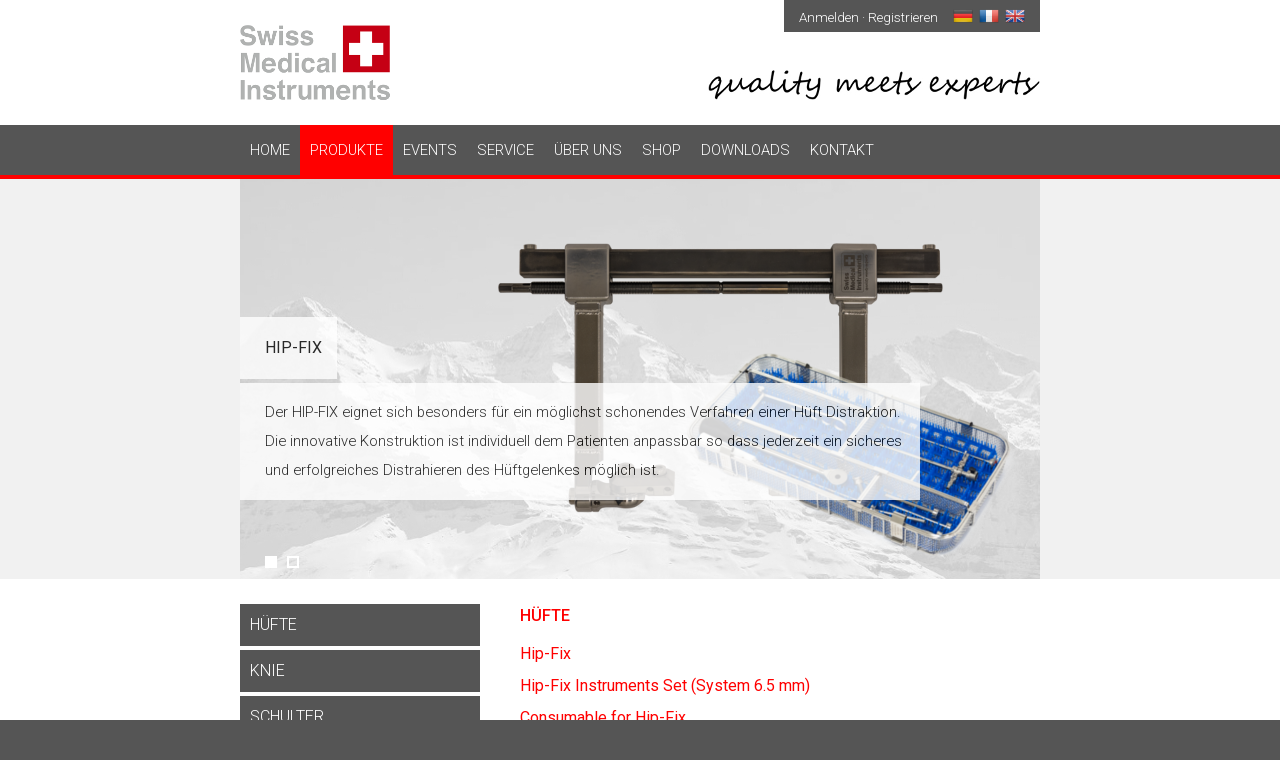

--- FILE ---
content_type: text/html; charset=UTF-8
request_url: https://swissmedicalinstruments.ch/index.php?c=produkte
body_size: 3852
content:
<!DOCTYPE HTML>
<html>
	<head>
		<!--Meta-->
        <meta http-equiv="Content-Type" content="text/html; charset=utf-8">
		<meta name="keywords" content="medizin, chirurgie, instrument, swiss, medical, instruments, Hip arthroscopy, Avoid hip arthroscopy complications, Hip arthroscopy complication, Hip arthroscopy risk">
		<meta name="organization" content="Swiss Medical Instruments AG">
		<meta name="language" content="Deutsch de">
		<meta http-equiv="content-language" content="de">
		<meta name="author" content="Webcoders, 3400 Burgdorf">
		<meta name="robots" content="INDEX,FOLLOW">
		<meta name="description" content="Official Website of Swiss Medical Instruments">
		<meta name="viewport" content="width=device-width, initial-scale=1.0">

		<!--Sitetitel-->
		<title>Swiss Medical Instruments</title>
		
		<!--Stylesheets-->
		<link rel="stylesheet" type="text/css" href="design.css">
		<link rel="stylesheet" type="text/css" href="print.css" media="print">
		<link rel="stylesheet" href="_unslider/dist/css/unslider.css">
		<link rel="stylesheet" href="_unslider/dist/css/unslider-dots.css">
		<!--[if lt IE 9]>
			<script src="https://html5shiv.googlecode.com/svn/trunk/html5.js"></script>
		<![endif]-->
		
		<script src="https://js.hcaptcha.com/1/api.js" async defer></script>
		<script src="https://code.jquery.com/jquery-3.7.0.min.js" integrity="sha256-2Pmvv0kuTBOenSvLm6bvfBSSHrUJ+3A7x6P5Ebd07/g=" crossorigin="anonymous"></script>
		<!--<script src="https://code.jquery.com/jquery-2.1.4.min.js"></script>-->
		
		<script type="text/javascript">
			$(document).ready(function(){
				$(".btn-slide").click(function(){
					$("#panel").slideToggle("slow");
				});
				
				$(".btn2").click(function(){
					$("#loginform").slideToggle("slow");
				});
			});
			
			
			function getXMLhttp(){
				var xmlhttp;
				if (window.XMLHttpRequest){
					xmlhttp = new XMLHttpRequest();
				}else{
					xmlhttp = new ActiveXObject("Microsoft.XMLHTTP");
				}
				
				return xmlhttp;
			}
			
			
			function funAddProduktToWarenkorb(p_produkt_id){
				var xmlhttp = getXMLhttp();
				var anzahl = document.getElementById("txtAnzahl"+p_produkt_id).value;
				var best_tmp_id = document.getElementById("txtSmiShopBestTmpId").value;
				
				xmlhttp.open("GET", "actions/addProduktToWarenkorb.php?bestTmpId=&produktid="+p_produkt_id+"&anzahl="+anzahl, true);
				xmlhttp.onreadystatechange = function(){
					if (xmlhttp.readyState==4 && xmlhttp.status==200){
						funGetWarenkorb();
					}
				}
				xmlhttp.send(null);
			}
			
			function funRemoveFromWarenkorb(p_best_produkt_tmp_id, p_refresh){
				var xmlhttp = getXMLhttp();
				
				xmlhttp.open("GET", "actions/removeProduktFromWarenkorb.php?bestProdTmpId="+p_best_produkt_tmp_id, true);
				xmlhttp.onreadystatechange = function(){
					if (xmlhttp.readyState==4 && xmlhttp.status==200){
						funGetWarenkorb();
						if(p_refresh ==  true){
							location.reload();
						}
					}
				}
				xmlhttp.send(null);
			}
			
			function funGetWarenkorb(){
				var xmlhttp = getXMLhttp();
				var best_tmp_id = document.getElementById("txtSmiShopBestTmpId").value;
				
				xmlhttp.open("GET", "actions/getWarenkorb.php?bestTmpId="+best_tmp_id, true);
				xmlhttp.onreadystatechange = function(){
					if (xmlhttp.readyState==4 && xmlhttp.status==200){
						document.getElementById("divWarenkorbResult").innerHTML = xmlhttp.responseText;
					}
				}
				xmlhttp.send(null);
			}
			
			function funChangeRechnungsadresse(){
				document.getElementById('divChangeRechAdresse').style.display = "none";
				document.getElementById('divChangeRechAdresseInput').style.display = "block";
				document.getElementById('txtAbweichendeRechnungsadresse').value = "1";
			}
			
			function funChangeLieferadresse(){
				document.getElementById('divChangeLieferadresse').style.display = "none";
				document.getElementById('divChangeLieferadresseInput').style.display = "block";
				document.getElementById('txtAbweichendeLieferadresse').value = "1";
			}
			
			
			function funCheckAGB(checkbox, senden) {
				if(checkbox.checked == true){
					senden.disabled = false;
				}else{
					senden.disabled = true;
					alert("Sie m&uuml;ssen die AGBs akzeptieren!");
				} 
			}
		</script>
	</head>
	<body onLoad="funGetWarenkorb()">
		<input type="hidden" name="txtSmiShopBestTmpId" id="txtSmiShopBestTmpId" value="'">
		
		<div id="loginform">
			<div id="loginform_inner">
				<span class="panel_title">Anmelden / Registrieren</span>
				<div class="loginform_half">
					Anmelden					<p>
						<form action="index.php" method="post">
								<input type="hidden" name="aparecium" value="c99061daf9511214de7dc2020b02ef57">
								<input type="hidden" name="login" value="on">
								<input type="text" name="loginname" value="E-Mail" onfocus="if(this.value=='E-Mail'){this.value=''}" onblur="if(this.value==''){this.value='E-Mail'}"><br>
								<input type="password" name="passwort" value="Passwort" onfocus="if(this.value=='Passwort'){this.value=''}" onblur="if(this.value==''){this.value='Passwort'}"><br>
								<input type="submit" name="submit" value="Anmelden">
							</form>					</p>
				</div>
				<div class="loginform_half">
					Registrieren					<p>
						<form action="index.php" method="post">
								<input type="hidden" name="login" value="registrieren">
								<input type="text" name="vorname" value="Vorname" onfocus="if(this.value=='Vorname'){this.value=''}" onblur="if(this.value==''){this.value='Vorname'}"><br>
								<input type="text" name="nachname" value="Nachname" onfocus="if(this.value=='Nachname'){this.value=''}" onblur="if(this.value==''){this.value='Nachname'}"><br>
								<input type="text" name="email" value="E-Mail" onfocus="if(this.value=='E-Mail'){this.value=''}" onblur="if(this.value==''){this.value='E-Mail'}"><br>
								<input type="password" name="pw" value="Passwort" onfocus="if(this.value=='Passwort'){this.value=''}" onblur="if(this.value==''){this.value='Passwort'}"><br>
								<div class="h-captcha" data-sitekey="3c86e27c-1e24-4c72-834a-a03244122bd0"></div>
								<input type="submit" name="submit" value="Registrieren">
							</form>					</p>
				</div>
				<div class="clearleft"></div>
			</div>
		</div>
	
		<div id="container">
			<div id="part0">
				<div id="part0_inner">
					<div id="part0_logo">
						<a class="show" href="index.php"><img src="logo3.png" border="0"></a>
					</div>
					<div id="part0_info">
												<span class="info1"><a class='btn2' href='#'>Anmelden &middot; Registrieren</a>&nbsp;&nbsp;&nbsp;&nbsp;&nbsp;</span><span class="info2" style="position:relative;top:4px;"><a class="red" href="index.php?lang=DE"><img src="flagge-DE.png" style="width:20px;"></a>&nbsp;&nbsp;<a href="index.php?lang=FR"><img src="flagge-FR.png" style="width:20px;"></a>&nbsp;&nbsp;<a href="index.php?lang=EN"><img src="flagge-EN.png" style="width:20px;"></a><!--&nbsp;&nbsp;<a href="index.php?lang=IT"><img src="flagge-IT.png" style="width:20px;"></a>--></span>
											</div>
					<div class="clearright"></div>
					<div id="part0_slogan">
					</div>
					<div id="part0_navigation_mobile">
						<a class="btn-slide" href="#">
							<img src="navbutton.png" border="0">
						</a>
					</div>
				</div>
			</div>
			<div id="panel">
				<ul>
										<li class="zusatzlink"><a class='btn2' href='#'>Anmelden &middot; Registrieren</a></li>
										<li><a href="index.php">Home</a></li>
					<li><a href="index.php?c=produkte">Produkte</a></li>
					<li><a href="index.php?c=events">Events</a></li>
					<li><a href="index.php?c=service">Service</a></li>
					<li><a href="index.php?c=downloads">&Uuml;ber uns</a></li>
					<li><a href="index.php?c=shop">Shop</a></li>
					<li><a href="index.php?c=download">Downloads</a></li>
					<li><a href="index.php?c=kontakt">Kontakt</a></li>
					<!--<li><a class="less" href="index.php?c=formular">Formular ausf&uuml;llen</a></li>-->
				</ul>
			</div>
			<!--<div id="part05">
				<div id="part05_inner">
					Wir haben Schutzmasken für Sie! <a style="font-weight:bold;color:#000 !important;" href="https://swiss-surgical-mask.ch" target="_blank">Jetzt einkaufen &raquo;</a>
				</div>
			</div>-->
			<div id="part1">
				<div id="part1_inner">
					<div id="part1_navigation">
						<ul>
							<li><a  href="index.php">Home</a></li>
							<li><a class='home' href="index.php?c=produkte">Produkte</a></li>
							<li><a href="index.php?c=events">Events</a></li>
							<li><a href="index.php?c=service">Service</a></li>
							<li><a href="index.php?c=downloads">&Uuml;ber uns</a></li>
							<li><a href="index.php?c=shop">Shop</a></li>
							<li><a href="index.php?c=download">Downloads</a></li>
							<li><a href="index.php?c=kontakt">Kontakt</a></li>
							<!--<li><a class="less" href="index.php?c=formular">Formular ausf&uuml;llen</a></li>-->
						</ul>
					</div>
				</div>
			</div>
			<div id="part2">
				<div id="part2_inner">
					<div class="my-slider">
						<ul>
							<!--<li><span class="slider_title"><a href="https://swiss-surgical-mask.ch" target="_blank">Wir haben Schutzmasken für Sie!</a></span><span class="slider_desc">FFP2 / FFP3 und Hygienemasken</span><img src="slide_masken.png"></li>-->
							<li><span class="slider_title"><a href="index.php?c=produkte&i=hip&id=1">Hip-Fix</a></span><span class="slider_desc">Der HIP-FIX eignet sich besonders für ein möglichst schonendes Verfahren einer Hüft Distraktion.<br>Die innovative Konstruktion ist individuell dem Patienten anpassbar so dass jederzeit ein sicheres und erfolgreiches Distrahieren des Hüftgelenkes möglich ist.</span><img src="slide1.png"></li>
							<li><span class="slider_title"><a href="index.php?c=produkte&i=hip&id=6">Shaver &amp; Burrs</a></span><span class="slider_desc">Fräsen sind für effizienten Entfernen von Knochen konzipiert.<br>Wir haben verstanden und umgesetzt.</span><img src="slide2_new.png"></li>
						</ul>
					</div>
				</div>
			</div>
			<div id="part3">
				<div id="part3_inner">
															<div id="part3_inner_left">
											<ul>
												<li><a href="index.php?c=produkte&i=hip">H&uuml;fte</a></li>
												<li><a href="index.php?c=produkte&i=knee">Knie</a></li>
												<li><a href="index.php?c=produkte&i=shoulder">Schulter</a></li>
											</ul>
										</div>
								<div id="part3_inner_right"><h4>H&uuml;fte</h4><a href='index.php?c=produkte&i=hip&id=1'>Hip-Fix</a><br><a href='index.php?c=produkte&i=hip&id=2'>Hip-Fix Instruments Set (System 6.5 mm)</a><br><a href='index.php?c=produkte&i=hip&id=3'>Consumable for Hip-Fix</a><br><a href='index.php?c=produkte&i=hip&id=10'>Portal Instruments</a><br><a href='index.php?c=produkte&i=hip&id=4'>Consumable for Portal Instruments</a><br><a href='index.php?c=produkte&i=hip&id=6'>Shaver Blades & Burrs</a><br><a href='index.php?c=produkte&i=hip&id=8'>Electro surgery</a><br><a href='index.php?c=produkte&i=hip&id=9'>Skinglue</a><br></div>					<div class="clearleft"></div>
				</div>
			</div>
			<div class="clearleft"></div>
			<div id="part5">
				<div id="part5_inner">
					<a href="index.php?c=impressum">Impressum</a> | <a href="index.php?c=datenschutz">Datenschutz</a> | Copyright by swissmedicalinstruments.ch &copy; 2026				</div>
			</div>
		</div>
		<script src="_unslider/src/js/unslider.js"></script>
		<script>
			jQuery(document).ready(function($) {
				$('.my-slider').unslider({
					autoplay: true, 
					infinite: true, 
					delay: 7500,
					speed: 1500,
					arrows: false
				});
			});
		</script>
	</body>
</html>

--- FILE ---
content_type: text/css
request_url: https://swissmedicalinstruments.ch/design.css
body_size: 2677
content:
@import url(https://fonts.googleapis.com/css?family=Roboto:300,400,500,700);

html, body {
	margin: 0px;
	padding: 0px;
}

body {
	font-family: 'Roboto', sans-serif;
	/*font-family: 'Ubuntu', sans-serif;*/
	font-weight: 300;
	font-size: 12pt;
	line-height: 2;
	background-color: #555;
}

table {
	border-collapse: collapse;
    border-spacing: 0;
    max-width: 100%;
    width: 100%;
    empty-cells: show;
	margin-bottom: 15px;
}

	th:first-child, td:first-child {
		padding-left: 0;
	}
	
	th, td {
		text-align: left;
		padding: 16px;
		padding-bottom: 15px;
		border-bottom: 1px solid #ddd;
	}
	
	td {
		vertical-align: top;
	}

hr {
	border-top: 1px solid #555;
}

h1 {
	font-weight: 500;
	font-size: 20pt;
	color: #aaa;
	margin: 0px 0px 15px 0px;
	padding: 10px; 
	text-align: left;
	display: block;
	background-color: #333;
	box-shadow: 0px 2px 5px #888;
	border-radius: 5px;
}

h2 {
	font-weight: 500;
	font-size: 16pt;
	color: #004f7c;
	margin: 20px 0px 15px 0px; 
	text-align: left;
}

h3 {
	font-weight: 500;
	font-size: 14pt;
	color: #004f7c;
	margin: 0px;
	padding: 0px; 
	text-align: left;
}

h4 {
	font-weight: 500;
	font-size: 12pt;
	color: #ff0000;
	margin: 0px 0px 10px 0px;
	padding: 0px; 
	text-align: left;
	text-transform: uppercase;
	line-height: 1.5;
}

h5 {
	font-weight: 500;
	font-size: 12pt;
	color: #000;
	margin: 0px 0px 10px 0px;
	padding: 0px; 
	text-align: left;
	text-transform: uppercase;
	line-height: 1.5;
}

textarea, input[type="text"], input[type="password"], input[type="button"], input[type="submit"] {
	-webkit-appearance: none;
	border-radius: 0;
	border: 1px #aaa solid;
}

div.clearleft {
	clear: left;
}

div.clearright {
	clear: right;
}

div.clearboth {
	clear: both;
}

div.height15 {
	display: block;
	height: 15px;
	width: 1px;
}

div.height20 {
	display: block;
	height: 20px;
	width: 1px;
}

a.button:link, a.button:visited, a.button_small:link, a.button_small:visited {
	padding: 8px;
	background-color: #ff0000;
	border: 1px #ff0000 solid;
	text-transform: uppercase;
	color: #fff !important;
	font-family: 'Roboto', sans-serif;
	/*font-family: 'Ubuntu', sans-serif;*/
	font-size: 12pt;
	font-weight: 300 !important;
	line-height: 2;
	margin: 0px 2px;
}

input.button {
	padding: 8px;
	background-color: #ff0000;
	border: 1px #ff0000 solid;
	text-transform: uppercase;
	color: #fff !important;
	font-family: 'Roboto', sans-serif;
	/*font-family: 'Ubuntu', sans-serif;*/
	font-size: 12pt;
	font-weight: 300 !important;
	line-height: 2;
	margin: 0px 2px;
}

a.button_small:link, a.button_small:visited {
	padding: 6px;
	font-size: 10pt;
}

a.button:hover, a.button:active, a.button_small:hover, a.button_small:active {
	background-color: #ff3333;
}

input.button:hover {
	background-color: #ff3333;
	cursor: pointer;
}

.red {
	color: #ff0000 !important;
}

/*input[type=text] {
	width: 185px;
}

input[type=submit] {
	width: 189px;
	height: 30px;
}*/

input.plz {
	width: 30px;
	margin-right: 3px;
}

input.ort {
	width: 146px;
}

span.hinweis {
	display: block;
	width: 189px;
	font-size: 10pt;
	color: #ff0000;
	line-height: 1.3;
}

span.panel_title {
	display: block;
	font-weight: 500;
	font-size: 12pt;
	color: #ff0000;
	padding: 0px 0px 25px 0px;
	text-transform: uppercase;
}

li.zusatzlink {
	display: none;
}

#container {
	width: 100%;
}

	#part0 {
		width: 100%;
		height: 75px;
		padding: 25px 0px;
		background-color: #fff;
		/*border-bottom: 4px #ff0000 solid;*/
	}
	
		#part0_inner {
			width: 800px;
			height: 100%;
			margin: 0px auto;
		}
			
			#part0_logo {
				width: 150px;
				height: 75px;
				float: left;
				/*background-image: url(logo3.png);
				background-repeat: no-repeat;*/
			}
			
			#part0_info {
				height: 30px;
				float: right;
				padding: 2px 15px 0px 15px;
				background-color: #555;
				color: #fff;
				margin-top: -25px;
				font-size: 10pt;
			}
			
				#part0_info a:link, #part0_info a:visited {
					color: #fff;
					text-decoration: none;
				}
				
				#part0_info a:hover, #part0_info a:active {
					color: #ff0000;
				}
			
			#loginform {
				display: none;
				background-color: #555;
			}
			
				#loginform_inner {
					width: 800px;
					height: 100%;
					margin: 0px auto;
					color: #fff;
					padding: 25px 0px;
				}
				
					div.loginform_half {
						width: 50%;
						float: left;
					}
				
					div.loginform_half input[type=text], div.loginform_half input[type=password] {
						margin-bottom: 5px;
						width: 85%;
						height: 15px;
						padding: 2%;
						font-family: 'Roboto', sans-serif;
						/*font-family: 'Ubuntu', sans-serif;*/
						font-size: 12pt;
						color: #000;
						font-weight: 300;
					}
					
					div.loginform_half input[type=submit] {
						cursor: pointer;
						margin-top: 5px;
						padding: 5px 10px;
						background-color: #ff0000;
						border: 1px #ff0000 solid;
						text-transform: uppercase;
						color: #fff;
						font-family: 'Roboto', sans-serif;
						/*font-family: 'Ubuntu', sans-serif;*/
						font-size: 12pt;
						font-weight: 300;
						line-height: 2;
					}
					
					div.loginform_half input[type=submit]:hover {
						background-color: #ff3333;
					}
			
			#part0_slogan {
				width: 332px;
				height: 30px;
				float: right;
				background-image: url(logo_rechts.png);
				background-repeat: no-repeat;
				margin-left: 130px;
				margin-top: 38px;
			}
			
			#part0_navigation_mobile {
				display: none;
				margin-top: 10px;
				float: right;
				width: 30px;
				height: 30px;
			}

	#part2 {
		width: 100%;
		height: 400px;
		background-color: #f1f1f1;
	}
	
		#part2_inner {
			width: 800px;
			height: 100%;
			padding: 0px;
			margin: 0px auto;
			background-image: url(background.jpg);
			background-repeat: no-repeat;
		}
		
			span.slider_title {
				position: absolute;
				padding: 15px 15px 15px 25px;
				background-color: #fff;
				margin-top: 138px;
				opacity: 0.8;
				font-weight: 400;
				text-transform: uppercase;
			}
			
				span.slider_title a:link, span.slider_title a:visited {
					color: inherit;
					text-decoration: none;
				}
				
				span.slider_title a:hover, span.slider_title a:active {
					text-decoration: underline;
				}
			
			span.slider_desc {
				position: absolute;
				padding: 15px 15px 15px 25px;
				background-color: #fff;
				margin-top: 204px;
				opacity: 0.8;
				max-width: 20%;
				font-size: 11pt;
			}
			
			#part2_logo {
				padding: 10px;
				display: block;
				width: 180px;
				height: 130px;
				background-color: #fff;
				border-bottom: 4px #004f7c solid;
			}
			
			#part2_navigation_mobile {
				display: none;
				margin-top: 2.5%;
				float: right;
				width: 30px;
				height: 30px;
			}
	
	#part05 {
		width: 100%;
		height: 35px;
		background-color: #ffe210;
	}
	
		#part05_inner {
			width: 800px;
			margin: 0px auto;
			text-align: center;
			line-height: 35px;
		}
	
	#part1 {
		width: 100%;
		height: 50px;
		background-color: #555;
		border-bottom: 4px #ff0000 solid;
	}
	
		#part1_inner {
			width: 800px;
			margin: 0px auto;
		}
			
			#panel {
				width: 100%;
				display: none;
			}
			
				#panel ul {
					list-style-type: none;
					padding: 0px;
					margin: 0px;
				}
				
					#panel ul li {
						text-align: center;
					}
				
						#panel ul li a:link, #panel ul li a:visited {
							display: none;
							padding: 5px 0px;
							width: 100%;
							text-decoration: none;
							color: #555;
							background-color: #fff;
							border-bottom: 1px #555 solid;
							text-transform: uppercase;
						}
			
			#part1_navigation {
				float: left;
			}
			
				#part1_navigation ul {
					margin: 0px;
					padding: 0px;
					list-style-type: none;
				}
				
					#part1_navigation ul li {
						float: left;
					}
			
						#part1_navigation ul li a:link, #part1_navigation ul li a:visited {
							text-transform: uppercase;
							font-weight: 300;
							text-decoration: none;
							color: #fff;
							display: block;
							line-height: 50px;
							padding: 0px 10px;
							font-size: 11pt;
						}
						
							.home {
								background-color: #ff0000;
							}
						
						#part1_navigation ul li a:hover, #part1_navigation ul li a:active {
							color: #fff;
							background-color: #ff0000;
						}
						
						#part1_navigation ul li a.less:link, #part1_navigation ul li a.less:visited,
						#part1_navigation ul li a.less:hover, #part1_navigation ul li a.less:active {
							font-weight: 300;
						}
	
	#part3 {
		background-color: #fff;
	}
	
		#part3 a:link, #part3 a:visited {
			text-decoration: none;
			color: #ff0000;
			font-weight: 400;
		}
		
		#part3 a:hover, #part3 a:active {
			text-decoration: none;
			color: #555;
			font-weight: 400;
		}
		
		span.link {
			color: #ff0000;
			font-weight: 400;
		}
	
		#part3_inner {
			width: 800px;
			padding: 25px 0px;
			margin: 0px auto;
		}
		
		#part3_inner_portfolio {
			width: 800px;
			padding: 20px 0px 0px 0px;
			margin: 0px auto;
		}
		
			#part3_inner_left {
				width: 240px;
				float: left;
				margin-right: 40px;
			}
			
			#part3_inner_left_shop {
				width: 520px;
				float: left;
				margin-right: 40px;
			}
			
				#part3_inner_left ul {
					margin: 0px;
					padding: 0px;
					list-style-type: none;
				}
				
					#part3_inner_left ul li a:link, #part3_inner_left ul li a:visited {
						background-color: #555;
						display: block;
						padding: 5px 10px;
						font-weight: 300;
						color: #fff;
						border-bottom: 4px #fff solid;
						text-transform: uppercase;
					}
					
					#part3_inner_left ul li a:hover, #part3_inner_left ul li a:active {
						background-color: #ff0000;
					}
			
				#part3_inner_left img {
					width: 100%;
					height: auto;
				}
			
				ul.featured {
					margin: 0px;
					padding: 0px;
					list-style-type: none;
				}
				
				ul.featured li {
					background-image: url(https://webcoders.ch/permanent/logo/webcoders_icon.png);
					background-repeat: no-repeat;
					background-position: 0px 4px;
					padding-left: 30px;
				}
				
				div.entry {
					margin: 10px 0px;
				}
				
					div.entry_pics {
						width: 200px;
						height: 150px;
						float: left;
						margin-right: 15px;
						margin-bottom: 20px;
					}
						
						div.entry_pics img {
							width: 200px !important;
							height: 150px !important;
						}
					
					div.entry_info {
						/*height: 150px;*/
					}
					
						span.preis {
							font-size: 9.5pt;
							font-weight: 500;
							margin-right: 3px;
							color: #555;
						}
			
			#part3_inner_right {
				width: 520px;
				float: left;
			}
			
			#part3_inner_right_shop {
				width: 240px;
				float: left;
			}
			
				#part3_inner_right input[type=text], #part3_inner_right input[type=password] {
					margin-bottom: 5px;
					width: 96%;
					height: 15px;
					padding: 2%;
					font-family: 'Roboto', sans-serif;
					/*font-family: 'Ubuntu', sans-serif;*/
					font-size: 12pt;
					color: #000;
					font-weight: 300;
				}
				
				input[type=number] {
					margin-bottom: 10px;
					height: 15px;
					padding: 2%;
					font-family: 'Roboto', sans-serif;
					/*font-family: 'Ubuntu', sans-serif;*/
					font-size: 12pt;
					color: #000;
					font-weight: 300;
				}
				
				#part3_inner_right textarea {
					margin-bottom: 5px;
					width: 96%;
					height: 90px;
					padding: 2%;
					font-family: 'Roboto', sans-serif;
					/*font-family: 'Ubuntu', sans-serif;*/
					font-size: 12pt;
					color: #000;
					font-weight: 300;
				}
				
				#part3_inner_right input[type=submit], #part3_inner_left input[type=submit] {
					cursor: pointer;
					margin-top: 5px;
					padding: 5px 10px;
					background-color: #ff0000;
					border: 1px #ff0000 solid;
					text-transform: uppercase;
					color: #fff;
					font-family: 'Roboto', sans-serif;
					/*font-family: 'Ubuntu', sans-serif;*/
					font-size: 12pt;
					font-weight: 300;
					line-height: 2;
				}
				
				#part3_inner_right input[type=submit]:hover, #part3_inner_left input[type=submit]:hover {
					background-color: #ff3333;
				}
			
			img.extra {
				width: 100%;
				height: auto;
			}
			
				div.share {
					margin-top: -22px;
					font-size: 11pt;
					text-align: center;
				}
			
				div.box {
					background-color: #004f7c;
					box-shadow: 0px 2px 5px #888;
					margin-bottom: 30px;
					border-radius: 5px;
				}
				
					div.box img {
						width: 100%;
						border-top-right-radius: 5px;
						border-top-left-radius: 5px;
					}
				
					div.box div.text {
						padding: 10px;
					}
			
			div.part3_line {
				margin-bottom: 30px;
			}
			
				div.part3_col_1, div.part3_col_2, div.part3_col_3 {
					width: 246px;
					margin-right: 31px;
					float: left;
				}
				
				div.part3_col_3 {
					margin-right: 0px;
				}
				
					div.part3_col_1 div.box, div.part3_col_2 div.box, div.part3_col_3 div.box {
						margin-bottom: 0px;
					}
				
					div.part3_col_1 img, div.part3_col_2 img, div.part3_col_3 img {
						width: 100%;
					}
	
	#part4 {
		width: 100%;
		background: #004f7c;
		border-top: 4px #ff0000 solid;
	}
	
		#part4_inner {
			color: #004f7c;
			width: 800px;
			padding: 26px 0px;
			margin: 0px auto;
		}
		
			#part4_inner a:link, #part4_inner a:visited {
				text-decoration: none;
				color: #fff;
			}
			
			#part4_inner a:hover, #part4_inner a:active {
				color: #ff0000;
			}
		
			#part4_col_1, #part4_col_2 {
				width: 170px;
				margin-right: 30px;
				float: left;
				color: #fff;
				line-height: 2;
			}
			
			#part4_col_3 {
				width: 400px;
				float: left;
				color: #fff;
				line-height: 2;
			}
	
	#part5 {
		width: 100%;
		background: #555;
		border-top: 4px #ff0000 solid;
	}
	
		#part5_inner {
			color: #fff;
			width: 800px;
			padding: 25px 0px;
			margin: 0px auto;
			font-weight: 300;
			text-align: center;
		}
		
			#part5_inner a:link, #part5_inner a:visited {
				color: #fff;
			}
			
			#part5_inner a:hover, #part5_inner a:active {
				color: #ff0000;
			}
		
			#part5_left {
				float: left;
			}
			
			#part5_right {
				float: right;
			}

/***************************************************************************************/

@media screen and (max-width: 799px){
	body {
		font-size: 11pt !important;
	}
	
	a.button {
		font-size: 11pt !important;
	}
	
	#part1_navigation {
		font-size: 10pt;
	}
	
	#loginform_inner, #part0_inner, #part1_inner, #part2_inner, #part2_featured, #part2_featured img, #part3_inner, #part3_inner_portfolio, #part4_inner, #part5_inner {
		width: 700px;
	}
	
	#part3_inner_left, #part3_inner_left iframe, #part3_inner_right_shop {
		/*width: 450px;*/
		width: 200px;
	}
	
	#part0_logo {
		width: 147px;
		margin-right: 40px;
	}
	
	#part3_inner_right, #part3_inner_left_shop {
		/*width: 210px;*/
		width: 460px;
	}
	
	#part4_col_1, #part4_col_2 {
		width: 145px;
	}
	
	#part4_col_3, #part4_col_3 img {
		width: 350px;
		height: auto;
	}
}

@media screen and (max-width: 699px){
	#part2_logo {
		float: left;
	}
	
	#loginform_inner, #part0_inner, #part1_inner, #part2_inner, #part2_featured, #part2_featured img, #part3_inner, #part3_inner_portfolio, #part4_inner, #part5_inner {
		width: 95%;
	}
	
	#part0_info {
		/*display: none;*/
	}
	
	#part0_slogan {
		display: none;
	}
	
	#part0_navigation_mobile {
		display: block;
		position: absolute;
		top: 53px;
		right: 2.5%;
	}
	
	span.slider_title {
		font-size: 11pt;
		margin-top: 90px;
	}
	
	span.slider_desc {
		font-size: 10pt;
		margin-top: 156px;
	}
	
	#part1 {
		display: none;
	}
	
	#part1_navigation {
		display: none;
	}
	
	#part2_navigation_mobile {
		display: block;
	}
	
	#part3_inner_left, #part3_inner_right_shop {
		width: 100%;
		float: none;
		margin-bottom: 20px;
	}
	
		div.entry_pics {
			width: 100%;
			height: auto;
			float: none;
			margin-right: 0px;
		}
			
			div.entry_pics img {
				width: 100% !important;
				height: auto !important;
			}
		
		div.entry_info {
			height: auto;
			display: block;
			vertical-align: initial;
		}
	
	#part3_inner_left iframe {
		width: 100%;
	}
	
	#part3_inner_right, #part3_inner_left_shop {
		width: 100%;
		float: none;
	}
	
	#part4_col_1, #part4_col_2 {
		width: 23%;
		margin-right: 2%;
	}
	
	#part4_col_3 {
		width: 50%;
	}
	
	#part4_col_3 img {
		width: 100%;
		height: auto;
	}
	
	#part5_inner {
		font-size: 10pt;
	}
	
	#panel ul li a:link, #panel ul li a:visited {
		display: block;
	}
}

@media screen and (max-width: 599px){
	#part0_logo {
		margin-right: 0px;
	}
	
	span.info1 {
		display: none;
	}
	
	li.zusatzlink {
		display: block;
	}
	
	#part4_col_3 {
		display: none;
	}
	
	#part4_col_1 {
		width: 45%;
		margin-right: 5%;
	}
	
	#part4_col_2 {
		width: 50%;
		margin-right: 0%;
	}
	
	#part5_inner {
		font-size: 9pt;
	}
}

@media screen and (max-width: 319px){
	#part5_inner {
		font-size: 8pt;
	}	
}

--- FILE ---
content_type: text/css
request_url: https://swissmedicalinstruments.ch/_unslider/dist/css/unslider-dots.css
body_size: 165
content:
/**
 *   Here's where everything gets included. You don't need
 *   to change anything here, and doing so might break
 *   stuff. Here be dragons and all that.
 */
/**
 *   Default variables
 *
 *   While these can be set with JavaScript, it's probably
 *   better and faster to just set them here, compile to
 *   CSS and include that instead to use some of that
 *   hardware-accelerated goodness.
 */
 .unslider-nav {
	position: absolute;
	top: 547px;
	margin-left: 20px;
 }
 
 @media screen and (max-width: 699px){
	.unslider-nav {
		top: 481px;
	}
 }
 
.unslider-nav ol {
  list-style: none;
  text-align: center;
}
.unslider-nav ol li {
  display: inline-block;
  width: 8px;
  height: 8px;
  margin: 0 5px;
  background: transparent;
  overflow: hidden;
  text-indent: -999em;
  border: 2px solid #fff;
  cursor: pointer;
}
.unslider-nav ol li.unslider-active {
  background: #fff;
  cursor: default;
}


--- FILE ---
content_type: text/css
request_url: https://swissmedicalinstruments.ch/print.css
body_size: 1761
content:
@import url(https://fonts.googleapis.com/css?family=Roboto:300,400,500,700);
/*@import url(http://fonts.googleapis.com/css?family=Ubuntu:300,500);*/

html, body {
	margin: 0px;
	padding: 0px;
}

a {
	display: none;
}

a.show {
	display: block !important;
}

body {
	font-family: 'Roboto', sans-serif;
	/*font-family: 'Ubuntu', sans-serif;*/
	font-weight: 300;
	font-size: 12pt;
	line-height: 2;
	background-color: transparent;
	color:#000000;
}

h1 {
	font-weight: 500;
	font-size: 20pt;
	color: #aaa;
	margin: 0px 0px 15px 0px;
	padding: 10px; 
	text-align: left;
	display: block;
	background-color: #333;
	box-shadow: 0px 2px 5px #888;
	border-radius: 5px;
}

h2 {
	font-weight: 500;
	font-size: 16pt;
	color: #004f7c;
	margin: 20px 0px 15px 0px; 
	text-align: left;
}

h3 {
	font-weight: 500;
	font-size: 14pt;
	color: #004f7c;
	margin: 0px;
	padding: 0px; 
	text-align: left;
}

h4 {
	font-weight: 500;
	font-size: 12pt;
	color: #ff0000;
	margin: 0px 0px 10px 0px;
	padding: 0px; 
	text-align: left;
	text-transform: uppercase;
	line-height: 1.5;
}

h5 {
	font-weight: 500;
	font-size: 12pt;
	color: #000;
	margin: 0px 0px 10px 0px;
	padding: 0px; 
	text-align: left;
	text-transform: uppercase;
	line-height: 1.5;
}

div.ghost {
	display: block !important;
}

textarea, input[type="text"], input[type="password"], input[type="button"], input[type="submit"] {
	display: none;
}

div.clearleft {
	clear: left;
}

div.clearboth {
	clear: both;
}

div.height15 {
	display: block;
	height: 15px;
	width: 1px;
}

div.height20 {
	display: block;
	height: 20px;
	width: 1px;
}

a.button:link, a.button:visited, a.button_small:link, a.button_small:visited {
	padding: 8px;
	background-color: #ff0000;
	border: 1px #ff0000 solid;
	text-transform: uppercase;
	color: #fff !important;
	font-family: 'Roboto', sans-serif;
	/*font-family: 'Ubuntu', sans-serif;*/
	font-size: 12pt;
	font-weight: 300 !important;
	line-height: 2;
	margin: 0px 2px;
}

a.button_small:link, a.button_small:visited {
	padding: 6px;
	font-size: 10pt;
}

a.button:hover, a.button:active, a.button_small:hover, a.button_small:active {
	background-color: #ff3333;
}

.red {
	color: #ff0000 !important;
}

/*input[type=text] {
	width: 185px;
}

input[type=submit] {
	width: 189px;
	height: 30px;
}*/

input.plz {
	display: none;
}

input.ort {
	display: none;
}

span.hinweis {
	display: none;
}

span.panel_title {
	display: none;
}

li.zusatzlink {
	display: none;
}

#container {
	width: 100%;
}

	#part0 {
		width: 100%;
		height: 68px;
		padding: 25px 0px;
		background-color: #fff;
		/*border-bottom: 4px #ff0000 solid;*/
	}
	
		#part0_inner {
			width: 800px;
			height: 100%;
			margin: 0px auto;
		}
			
			#part0_logo {
				width: 136px;
				height: 68px;
				float: left;
				/*background-image: url(logo3.png);
				background-repeat: no-repeat;*/
			}
			
			#part0_info {
				display: none;
			}
			
				#part0_info a:link, #part0_info a:visited {
					color: #fff;
					text-decoration: none;
				}
				
				#part0_info a:hover, #part0_info a:active {
					color: #ff0000;
				}
			
			#loginform {
				display: none;
			}
			
				#loginform_inner {
					display: none;
				}
				
					div.loginform_half {
						display: none;
					}
				
					div.loginform_half input[type=text], div.loginform_half input[type=password] {
						display: none;
					}
					
					div.loginform_half input[type=submit] {
						display: none;
					}
					
					div.loginform_half input[type=submit]:hover {
						display: none;
					}
			
			#part0_slogan {
				width: 332px;
				height: 30px;
				float: right;
				background-image: url(logo_rechts.png);
				background-repeat: no-repeat;
				margin-left: 130px;
				margin-top: 40px;
			}
			
			#part0_navigation_mobile {
				display: none;
				margin-top: 10px;
				float: right;
				width: 30px;
				height: 30px;
			}

	#part2 {
		display: none;
	}
	
		#part2_inner {
			width: 800px;
			height: 100%;
			padding: 0px;
			margin: 0px auto;
		}
		
			span.slider_title {
				position: absolute;
				padding: 15px 15px 15px 25px;
				background-color: #fff;
				margin-top: 138px;
				opacity: 0.8;
				font-weight: 400;
				text-transform: uppercase;
			}
			
			span.slider_desc {
				position: absolute;
				padding: 15px 15px 15px 25px;
				background-color: #d6d6d6;
				margin-top: 204px;
				opacity: 0.8;
				max-width: 20%;
				font-size: 11pt;
			}
			
			#part2_logo {
				padding: 10px;
				display: block;
				width: 180px;
				height: 130px;
				background-color: #fff;
				border-bottom: 4px #004f7c solid;
			}
			
			#part2_navigation_mobile {
				display: none;
				margin-top: 2.5%;
				float: right;
				width: 30px;
				height: 30px;
			}

	#part1 {
		display: none;
	}
	
		#part1_inner {
			display: none;
		}
			
			#panel {
				display: none;
			}
			
				#panel ul {
					display: none;
				}
				
					#panel ul li {
						display: none;
					}
				
						#panel ul li a:link, #panel ul li a:visited {
							display: none;
						}
			
			#part1_navigation {
				float: left;
			}
			
				#part1_navigation ul {
					display: none;
				}
				
					#part1_navigation ul li {
						float: left;
					}
			
						#part1_navigation ul li a:link, #part1_navigation ul li a:visited {
							display: none;
						}
						
							.home {
								background-color: #ff0000;
							}
						
						#part1_navigation ul li a:hover, #part1_navigation ul li a:active {
							color: #fff;
							background-color: #ff0000;
						}
						
						#part1_navigation ul li a.less:link, #part1_navigation ul li a.less:visited,
						#part1_navigation ul li a.less:hover, #part1_navigation ul li a.less:active {
							font-weight: 300;
						}
	
	#part3 {
		background-color: #fff;
	}
	
		#part3 a:link, #part3 a:visited {
			text-decoration: none;
			color: #ff0000;
			font-weight: 400;
		}
		
		#part3 a:hover, #part3 a:active {
			text-decoration: none;
			color: #555;
			font-weight: 400;
		}
		
		span.link {
			color: #ff0000;
			font-weight: 400;
		}
	
		#part3_inner {
			width: 800px;
			padding: 25px 0px;
			margin: 0px auto;
		}
		
		#part3_inner_portfolio {
			width: 800px;
			padding: 20px 0px 0px 0px;
			margin: 0px auto;
		}
		
			#part3_inner_left {
				display: none;
			}
			
			#part3_inner_left_shop {
				width: 520px;
				float: left;
				margin-right: 40px;
			}
			
				#part3_inner_left ul {
					margin: 0px;
					padding: 0px;
					list-style-type: none;
				}
				
					#part3_inner_left ul li a:link, #part3_inner_left ul li a:visited {
						background-color: #555;
						display: block;
						padding: 5px 10px;
						font-weight: 300;
						color: #fff;
						border-bottom: 4px #fff solid;
						text-transform: uppercase;
					}
					
					#part3_inner_left ul li a:hover, #part3_inner_left ul li a:active {
						background-color: #ff0000;
					}
			
				#part3_inner_left img {
					width: 100%;
					height: auto;
				}
			
				ul.featured {
					margin: 0px;
					padding: 0px;
					list-style-type: none;
				}
				
				ul.featured li {
					background-image: url(https://webcoders.ch/permanent/logo/webcoders_icon.png);
					background-repeat: no-repeat;
					background-position: 0px 4px;
					padding-left: 30px;
				}
				
				div.entry {
					margin: 10px 0px;
				}
				
					div.entry_pics {
						width: 200px;
						height: 150px;
						float: left;
						margin-right: 15px;
						margin-bottom: 20px;
					}
						
						div.entry_pics img {
							width: 200px !important;
							height: 150px !important;
						}
					
					div.entry_info {
						height: 150px;
					}
					
						span.preis {
							font-size: 9.5pt;
							font-weight: 500;
							margin-right: 3px;
							color: #555;
						}
			
			#part3_inner_right {
				width: 520px;
				float: left;
			}
			
			#part3_inner_right_shop {
				width: 240px;
				float: left;
			}
			
				#part3_inner_right input[type=text], #part3_inner_right input[type=password] {
					margin-bottom: 5px;
					width: 96%;
					height: 15px;
					padding: 2%;
					font-family: 'Roboto', sans-serif;
					/*font-family: 'Ubuntu', sans-serif;*/
					font-size: 12pt;
					color: #000;
					font-weight: 300;
				}
				
				input[type=number] {
					margin-bottom: 10px;
					height: 15px;
					padding: 2%;
					font-family: 'Roboto', sans-serif;
					/*font-family: 'Ubuntu', sans-serif;*/
					font-size: 12pt;
					color: #000;
					font-weight: 300;
				}
				
				#part3_inner_right textarea {
					margin-bottom: 5px;
					width: 96%;
					height: 90px;
					padding: 2%;
					font-family: 'Roboto', sans-serif;
					/*font-family: 'Ubuntu', sans-serif;*/
					font-size: 12pt;
					color: #000;
					font-weight: 300;
				}
				
				#part3_inner_right input[type=submit], #part3_inner_left input[type=submit] {
					cursor: pointer;
					margin-top: 5px;
					padding: 5px 10px;
					background-color: #ff0000;
					border: 1px #ff0000 solid;
					text-transform: uppercase;
					color: #fff;
					font-family: 'Roboto', sans-serif;
					/*font-family: 'Ubuntu', sans-serif;*/
					font-size: 12pt;
					font-weight: 300;
					line-height: 2;
				}
				
				#part3_inner_right input[type=submit]:hover, #part3_inner_left input[type=submit]:hover {
					background-color: #ff3333;
				}
			
			img.extra {
				width: 100%;
				height: auto;
			}
			
				div.share {
					margin-top: -22px;
					font-size: 11pt;
					text-align: center;
				}
			
				div.box {
					background-color: #004f7c;
					box-shadow: 0px 2px 5px #888;
					margin-bottom: 30px;
					border-radius: 5px;
				}
				
					div.box img {
						width: 100%;
						border-top-right-radius: 5px;
						border-top-left-radius: 5px;
					}
				
					div.box div.text {
						padding: 10px;
					}
			
			div.part3_line {
				margin-bottom: 30px;
			}
			
				div.part3_col_1, div.part3_col_2, div.part3_col_3 {
					width: 246px;
					margin-right: 31px;
					float: left;
				}
				
				div.part3_col_3 {
					margin-right: 0px;
				}
				
					div.part3_col_1 div.box, div.part3_col_2 div.box, div.part3_col_3 div.box {
						margin-bottom: 0px;
					}
				
					div.part3_col_1 img, div.part3_col_2 img, div.part3_col_3 img {
						width: 100%;
					}
	
	#part4 {
		display: none;
	}
	
		#part4_inner {
			color: #004f7c;
			width: 800px;
			padding: 26px 0px;
			margin: 0px auto;
		}
		
			#part4_inner a:link, #part4_inner a:visited {
				text-decoration: none;
				color: #fff;
			}
			
			#part4_inner a:hover, #part4_inner a:active {
				color: #ff0000;
			}
		
			#part4_col_1, #part4_col_2 {
				width: 170px;
				margin-right: 30px;
				float: left;
				color: #fff;
				line-height: 2;
			}
			
			#part4_col_3 {
				width: 400px;
				float: left;
				color: #fff;
				line-height: 2;
			}
	
	#part5 {
		display: none;
	}
	
		#part5_inner {
			color: #fff;
			width: 800px;
			padding: 25px 0px;
			margin: 0px auto;
			font-weight: 300;
			text-align: center;
		}
		
			#part5_inner a:link, #part5_inner a:visited {
				color: #fff;
			}
			
			#part5_inner a:hover, #part5_inner a:active {
				color: #ff0000;
			}
		
			#part5_left {
				float: left;
			}
			
			#part5_right {
				float: right;
			}